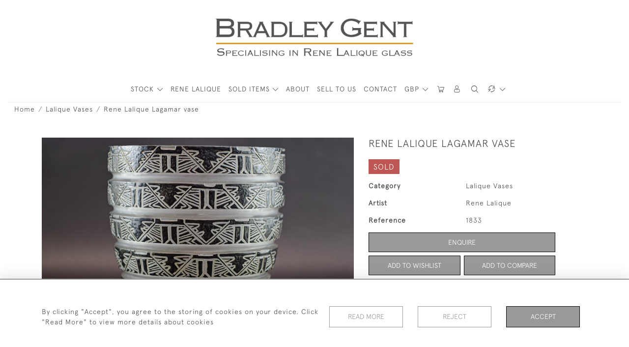

--- FILE ---
content_type: text/html; charset=utf-8
request_url: https://www.google.com/recaptcha/api2/anchor?ar=1&k=6LdqN44aAAAAAMw0_n6qJHfAEngnJY5kyAmeDWk0&co=aHR0cHM6Ly9icmFkbGV5Z2VudC5jb206NDQz&hl=en&v=PoyoqOPhxBO7pBk68S4YbpHZ&size=invisible&anchor-ms=20000&execute-ms=30000&cb=roieearvo72p
body_size: 48514
content:
<!DOCTYPE HTML><html dir="ltr" lang="en"><head><meta http-equiv="Content-Type" content="text/html; charset=UTF-8">
<meta http-equiv="X-UA-Compatible" content="IE=edge">
<title>reCAPTCHA</title>
<style type="text/css">
/* cyrillic-ext */
@font-face {
  font-family: 'Roboto';
  font-style: normal;
  font-weight: 400;
  font-stretch: 100%;
  src: url(//fonts.gstatic.com/s/roboto/v48/KFO7CnqEu92Fr1ME7kSn66aGLdTylUAMa3GUBHMdazTgWw.woff2) format('woff2');
  unicode-range: U+0460-052F, U+1C80-1C8A, U+20B4, U+2DE0-2DFF, U+A640-A69F, U+FE2E-FE2F;
}
/* cyrillic */
@font-face {
  font-family: 'Roboto';
  font-style: normal;
  font-weight: 400;
  font-stretch: 100%;
  src: url(//fonts.gstatic.com/s/roboto/v48/KFO7CnqEu92Fr1ME7kSn66aGLdTylUAMa3iUBHMdazTgWw.woff2) format('woff2');
  unicode-range: U+0301, U+0400-045F, U+0490-0491, U+04B0-04B1, U+2116;
}
/* greek-ext */
@font-face {
  font-family: 'Roboto';
  font-style: normal;
  font-weight: 400;
  font-stretch: 100%;
  src: url(//fonts.gstatic.com/s/roboto/v48/KFO7CnqEu92Fr1ME7kSn66aGLdTylUAMa3CUBHMdazTgWw.woff2) format('woff2');
  unicode-range: U+1F00-1FFF;
}
/* greek */
@font-face {
  font-family: 'Roboto';
  font-style: normal;
  font-weight: 400;
  font-stretch: 100%;
  src: url(//fonts.gstatic.com/s/roboto/v48/KFO7CnqEu92Fr1ME7kSn66aGLdTylUAMa3-UBHMdazTgWw.woff2) format('woff2');
  unicode-range: U+0370-0377, U+037A-037F, U+0384-038A, U+038C, U+038E-03A1, U+03A3-03FF;
}
/* math */
@font-face {
  font-family: 'Roboto';
  font-style: normal;
  font-weight: 400;
  font-stretch: 100%;
  src: url(//fonts.gstatic.com/s/roboto/v48/KFO7CnqEu92Fr1ME7kSn66aGLdTylUAMawCUBHMdazTgWw.woff2) format('woff2');
  unicode-range: U+0302-0303, U+0305, U+0307-0308, U+0310, U+0312, U+0315, U+031A, U+0326-0327, U+032C, U+032F-0330, U+0332-0333, U+0338, U+033A, U+0346, U+034D, U+0391-03A1, U+03A3-03A9, U+03B1-03C9, U+03D1, U+03D5-03D6, U+03F0-03F1, U+03F4-03F5, U+2016-2017, U+2034-2038, U+203C, U+2040, U+2043, U+2047, U+2050, U+2057, U+205F, U+2070-2071, U+2074-208E, U+2090-209C, U+20D0-20DC, U+20E1, U+20E5-20EF, U+2100-2112, U+2114-2115, U+2117-2121, U+2123-214F, U+2190, U+2192, U+2194-21AE, U+21B0-21E5, U+21F1-21F2, U+21F4-2211, U+2213-2214, U+2216-22FF, U+2308-230B, U+2310, U+2319, U+231C-2321, U+2336-237A, U+237C, U+2395, U+239B-23B7, U+23D0, U+23DC-23E1, U+2474-2475, U+25AF, U+25B3, U+25B7, U+25BD, U+25C1, U+25CA, U+25CC, U+25FB, U+266D-266F, U+27C0-27FF, U+2900-2AFF, U+2B0E-2B11, U+2B30-2B4C, U+2BFE, U+3030, U+FF5B, U+FF5D, U+1D400-1D7FF, U+1EE00-1EEFF;
}
/* symbols */
@font-face {
  font-family: 'Roboto';
  font-style: normal;
  font-weight: 400;
  font-stretch: 100%;
  src: url(//fonts.gstatic.com/s/roboto/v48/KFO7CnqEu92Fr1ME7kSn66aGLdTylUAMaxKUBHMdazTgWw.woff2) format('woff2');
  unicode-range: U+0001-000C, U+000E-001F, U+007F-009F, U+20DD-20E0, U+20E2-20E4, U+2150-218F, U+2190, U+2192, U+2194-2199, U+21AF, U+21E6-21F0, U+21F3, U+2218-2219, U+2299, U+22C4-22C6, U+2300-243F, U+2440-244A, U+2460-24FF, U+25A0-27BF, U+2800-28FF, U+2921-2922, U+2981, U+29BF, U+29EB, U+2B00-2BFF, U+4DC0-4DFF, U+FFF9-FFFB, U+10140-1018E, U+10190-1019C, U+101A0, U+101D0-101FD, U+102E0-102FB, U+10E60-10E7E, U+1D2C0-1D2D3, U+1D2E0-1D37F, U+1F000-1F0FF, U+1F100-1F1AD, U+1F1E6-1F1FF, U+1F30D-1F30F, U+1F315, U+1F31C, U+1F31E, U+1F320-1F32C, U+1F336, U+1F378, U+1F37D, U+1F382, U+1F393-1F39F, U+1F3A7-1F3A8, U+1F3AC-1F3AF, U+1F3C2, U+1F3C4-1F3C6, U+1F3CA-1F3CE, U+1F3D4-1F3E0, U+1F3ED, U+1F3F1-1F3F3, U+1F3F5-1F3F7, U+1F408, U+1F415, U+1F41F, U+1F426, U+1F43F, U+1F441-1F442, U+1F444, U+1F446-1F449, U+1F44C-1F44E, U+1F453, U+1F46A, U+1F47D, U+1F4A3, U+1F4B0, U+1F4B3, U+1F4B9, U+1F4BB, U+1F4BF, U+1F4C8-1F4CB, U+1F4D6, U+1F4DA, U+1F4DF, U+1F4E3-1F4E6, U+1F4EA-1F4ED, U+1F4F7, U+1F4F9-1F4FB, U+1F4FD-1F4FE, U+1F503, U+1F507-1F50B, U+1F50D, U+1F512-1F513, U+1F53E-1F54A, U+1F54F-1F5FA, U+1F610, U+1F650-1F67F, U+1F687, U+1F68D, U+1F691, U+1F694, U+1F698, U+1F6AD, U+1F6B2, U+1F6B9-1F6BA, U+1F6BC, U+1F6C6-1F6CF, U+1F6D3-1F6D7, U+1F6E0-1F6EA, U+1F6F0-1F6F3, U+1F6F7-1F6FC, U+1F700-1F7FF, U+1F800-1F80B, U+1F810-1F847, U+1F850-1F859, U+1F860-1F887, U+1F890-1F8AD, U+1F8B0-1F8BB, U+1F8C0-1F8C1, U+1F900-1F90B, U+1F93B, U+1F946, U+1F984, U+1F996, U+1F9E9, U+1FA00-1FA6F, U+1FA70-1FA7C, U+1FA80-1FA89, U+1FA8F-1FAC6, U+1FACE-1FADC, U+1FADF-1FAE9, U+1FAF0-1FAF8, U+1FB00-1FBFF;
}
/* vietnamese */
@font-face {
  font-family: 'Roboto';
  font-style: normal;
  font-weight: 400;
  font-stretch: 100%;
  src: url(//fonts.gstatic.com/s/roboto/v48/KFO7CnqEu92Fr1ME7kSn66aGLdTylUAMa3OUBHMdazTgWw.woff2) format('woff2');
  unicode-range: U+0102-0103, U+0110-0111, U+0128-0129, U+0168-0169, U+01A0-01A1, U+01AF-01B0, U+0300-0301, U+0303-0304, U+0308-0309, U+0323, U+0329, U+1EA0-1EF9, U+20AB;
}
/* latin-ext */
@font-face {
  font-family: 'Roboto';
  font-style: normal;
  font-weight: 400;
  font-stretch: 100%;
  src: url(//fonts.gstatic.com/s/roboto/v48/KFO7CnqEu92Fr1ME7kSn66aGLdTylUAMa3KUBHMdazTgWw.woff2) format('woff2');
  unicode-range: U+0100-02BA, U+02BD-02C5, U+02C7-02CC, U+02CE-02D7, U+02DD-02FF, U+0304, U+0308, U+0329, U+1D00-1DBF, U+1E00-1E9F, U+1EF2-1EFF, U+2020, U+20A0-20AB, U+20AD-20C0, U+2113, U+2C60-2C7F, U+A720-A7FF;
}
/* latin */
@font-face {
  font-family: 'Roboto';
  font-style: normal;
  font-weight: 400;
  font-stretch: 100%;
  src: url(//fonts.gstatic.com/s/roboto/v48/KFO7CnqEu92Fr1ME7kSn66aGLdTylUAMa3yUBHMdazQ.woff2) format('woff2');
  unicode-range: U+0000-00FF, U+0131, U+0152-0153, U+02BB-02BC, U+02C6, U+02DA, U+02DC, U+0304, U+0308, U+0329, U+2000-206F, U+20AC, U+2122, U+2191, U+2193, U+2212, U+2215, U+FEFF, U+FFFD;
}
/* cyrillic-ext */
@font-face {
  font-family: 'Roboto';
  font-style: normal;
  font-weight: 500;
  font-stretch: 100%;
  src: url(//fonts.gstatic.com/s/roboto/v48/KFO7CnqEu92Fr1ME7kSn66aGLdTylUAMa3GUBHMdazTgWw.woff2) format('woff2');
  unicode-range: U+0460-052F, U+1C80-1C8A, U+20B4, U+2DE0-2DFF, U+A640-A69F, U+FE2E-FE2F;
}
/* cyrillic */
@font-face {
  font-family: 'Roboto';
  font-style: normal;
  font-weight: 500;
  font-stretch: 100%;
  src: url(//fonts.gstatic.com/s/roboto/v48/KFO7CnqEu92Fr1ME7kSn66aGLdTylUAMa3iUBHMdazTgWw.woff2) format('woff2');
  unicode-range: U+0301, U+0400-045F, U+0490-0491, U+04B0-04B1, U+2116;
}
/* greek-ext */
@font-face {
  font-family: 'Roboto';
  font-style: normal;
  font-weight: 500;
  font-stretch: 100%;
  src: url(//fonts.gstatic.com/s/roboto/v48/KFO7CnqEu92Fr1ME7kSn66aGLdTylUAMa3CUBHMdazTgWw.woff2) format('woff2');
  unicode-range: U+1F00-1FFF;
}
/* greek */
@font-face {
  font-family: 'Roboto';
  font-style: normal;
  font-weight: 500;
  font-stretch: 100%;
  src: url(//fonts.gstatic.com/s/roboto/v48/KFO7CnqEu92Fr1ME7kSn66aGLdTylUAMa3-UBHMdazTgWw.woff2) format('woff2');
  unicode-range: U+0370-0377, U+037A-037F, U+0384-038A, U+038C, U+038E-03A1, U+03A3-03FF;
}
/* math */
@font-face {
  font-family: 'Roboto';
  font-style: normal;
  font-weight: 500;
  font-stretch: 100%;
  src: url(//fonts.gstatic.com/s/roboto/v48/KFO7CnqEu92Fr1ME7kSn66aGLdTylUAMawCUBHMdazTgWw.woff2) format('woff2');
  unicode-range: U+0302-0303, U+0305, U+0307-0308, U+0310, U+0312, U+0315, U+031A, U+0326-0327, U+032C, U+032F-0330, U+0332-0333, U+0338, U+033A, U+0346, U+034D, U+0391-03A1, U+03A3-03A9, U+03B1-03C9, U+03D1, U+03D5-03D6, U+03F0-03F1, U+03F4-03F5, U+2016-2017, U+2034-2038, U+203C, U+2040, U+2043, U+2047, U+2050, U+2057, U+205F, U+2070-2071, U+2074-208E, U+2090-209C, U+20D0-20DC, U+20E1, U+20E5-20EF, U+2100-2112, U+2114-2115, U+2117-2121, U+2123-214F, U+2190, U+2192, U+2194-21AE, U+21B0-21E5, U+21F1-21F2, U+21F4-2211, U+2213-2214, U+2216-22FF, U+2308-230B, U+2310, U+2319, U+231C-2321, U+2336-237A, U+237C, U+2395, U+239B-23B7, U+23D0, U+23DC-23E1, U+2474-2475, U+25AF, U+25B3, U+25B7, U+25BD, U+25C1, U+25CA, U+25CC, U+25FB, U+266D-266F, U+27C0-27FF, U+2900-2AFF, U+2B0E-2B11, U+2B30-2B4C, U+2BFE, U+3030, U+FF5B, U+FF5D, U+1D400-1D7FF, U+1EE00-1EEFF;
}
/* symbols */
@font-face {
  font-family: 'Roboto';
  font-style: normal;
  font-weight: 500;
  font-stretch: 100%;
  src: url(//fonts.gstatic.com/s/roboto/v48/KFO7CnqEu92Fr1ME7kSn66aGLdTylUAMaxKUBHMdazTgWw.woff2) format('woff2');
  unicode-range: U+0001-000C, U+000E-001F, U+007F-009F, U+20DD-20E0, U+20E2-20E4, U+2150-218F, U+2190, U+2192, U+2194-2199, U+21AF, U+21E6-21F0, U+21F3, U+2218-2219, U+2299, U+22C4-22C6, U+2300-243F, U+2440-244A, U+2460-24FF, U+25A0-27BF, U+2800-28FF, U+2921-2922, U+2981, U+29BF, U+29EB, U+2B00-2BFF, U+4DC0-4DFF, U+FFF9-FFFB, U+10140-1018E, U+10190-1019C, U+101A0, U+101D0-101FD, U+102E0-102FB, U+10E60-10E7E, U+1D2C0-1D2D3, U+1D2E0-1D37F, U+1F000-1F0FF, U+1F100-1F1AD, U+1F1E6-1F1FF, U+1F30D-1F30F, U+1F315, U+1F31C, U+1F31E, U+1F320-1F32C, U+1F336, U+1F378, U+1F37D, U+1F382, U+1F393-1F39F, U+1F3A7-1F3A8, U+1F3AC-1F3AF, U+1F3C2, U+1F3C4-1F3C6, U+1F3CA-1F3CE, U+1F3D4-1F3E0, U+1F3ED, U+1F3F1-1F3F3, U+1F3F5-1F3F7, U+1F408, U+1F415, U+1F41F, U+1F426, U+1F43F, U+1F441-1F442, U+1F444, U+1F446-1F449, U+1F44C-1F44E, U+1F453, U+1F46A, U+1F47D, U+1F4A3, U+1F4B0, U+1F4B3, U+1F4B9, U+1F4BB, U+1F4BF, U+1F4C8-1F4CB, U+1F4D6, U+1F4DA, U+1F4DF, U+1F4E3-1F4E6, U+1F4EA-1F4ED, U+1F4F7, U+1F4F9-1F4FB, U+1F4FD-1F4FE, U+1F503, U+1F507-1F50B, U+1F50D, U+1F512-1F513, U+1F53E-1F54A, U+1F54F-1F5FA, U+1F610, U+1F650-1F67F, U+1F687, U+1F68D, U+1F691, U+1F694, U+1F698, U+1F6AD, U+1F6B2, U+1F6B9-1F6BA, U+1F6BC, U+1F6C6-1F6CF, U+1F6D3-1F6D7, U+1F6E0-1F6EA, U+1F6F0-1F6F3, U+1F6F7-1F6FC, U+1F700-1F7FF, U+1F800-1F80B, U+1F810-1F847, U+1F850-1F859, U+1F860-1F887, U+1F890-1F8AD, U+1F8B0-1F8BB, U+1F8C0-1F8C1, U+1F900-1F90B, U+1F93B, U+1F946, U+1F984, U+1F996, U+1F9E9, U+1FA00-1FA6F, U+1FA70-1FA7C, U+1FA80-1FA89, U+1FA8F-1FAC6, U+1FACE-1FADC, U+1FADF-1FAE9, U+1FAF0-1FAF8, U+1FB00-1FBFF;
}
/* vietnamese */
@font-face {
  font-family: 'Roboto';
  font-style: normal;
  font-weight: 500;
  font-stretch: 100%;
  src: url(//fonts.gstatic.com/s/roboto/v48/KFO7CnqEu92Fr1ME7kSn66aGLdTylUAMa3OUBHMdazTgWw.woff2) format('woff2');
  unicode-range: U+0102-0103, U+0110-0111, U+0128-0129, U+0168-0169, U+01A0-01A1, U+01AF-01B0, U+0300-0301, U+0303-0304, U+0308-0309, U+0323, U+0329, U+1EA0-1EF9, U+20AB;
}
/* latin-ext */
@font-face {
  font-family: 'Roboto';
  font-style: normal;
  font-weight: 500;
  font-stretch: 100%;
  src: url(//fonts.gstatic.com/s/roboto/v48/KFO7CnqEu92Fr1ME7kSn66aGLdTylUAMa3KUBHMdazTgWw.woff2) format('woff2');
  unicode-range: U+0100-02BA, U+02BD-02C5, U+02C7-02CC, U+02CE-02D7, U+02DD-02FF, U+0304, U+0308, U+0329, U+1D00-1DBF, U+1E00-1E9F, U+1EF2-1EFF, U+2020, U+20A0-20AB, U+20AD-20C0, U+2113, U+2C60-2C7F, U+A720-A7FF;
}
/* latin */
@font-face {
  font-family: 'Roboto';
  font-style: normal;
  font-weight: 500;
  font-stretch: 100%;
  src: url(//fonts.gstatic.com/s/roboto/v48/KFO7CnqEu92Fr1ME7kSn66aGLdTylUAMa3yUBHMdazQ.woff2) format('woff2');
  unicode-range: U+0000-00FF, U+0131, U+0152-0153, U+02BB-02BC, U+02C6, U+02DA, U+02DC, U+0304, U+0308, U+0329, U+2000-206F, U+20AC, U+2122, U+2191, U+2193, U+2212, U+2215, U+FEFF, U+FFFD;
}
/* cyrillic-ext */
@font-face {
  font-family: 'Roboto';
  font-style: normal;
  font-weight: 900;
  font-stretch: 100%;
  src: url(//fonts.gstatic.com/s/roboto/v48/KFO7CnqEu92Fr1ME7kSn66aGLdTylUAMa3GUBHMdazTgWw.woff2) format('woff2');
  unicode-range: U+0460-052F, U+1C80-1C8A, U+20B4, U+2DE0-2DFF, U+A640-A69F, U+FE2E-FE2F;
}
/* cyrillic */
@font-face {
  font-family: 'Roboto';
  font-style: normal;
  font-weight: 900;
  font-stretch: 100%;
  src: url(//fonts.gstatic.com/s/roboto/v48/KFO7CnqEu92Fr1ME7kSn66aGLdTylUAMa3iUBHMdazTgWw.woff2) format('woff2');
  unicode-range: U+0301, U+0400-045F, U+0490-0491, U+04B0-04B1, U+2116;
}
/* greek-ext */
@font-face {
  font-family: 'Roboto';
  font-style: normal;
  font-weight: 900;
  font-stretch: 100%;
  src: url(//fonts.gstatic.com/s/roboto/v48/KFO7CnqEu92Fr1ME7kSn66aGLdTylUAMa3CUBHMdazTgWw.woff2) format('woff2');
  unicode-range: U+1F00-1FFF;
}
/* greek */
@font-face {
  font-family: 'Roboto';
  font-style: normal;
  font-weight: 900;
  font-stretch: 100%;
  src: url(//fonts.gstatic.com/s/roboto/v48/KFO7CnqEu92Fr1ME7kSn66aGLdTylUAMa3-UBHMdazTgWw.woff2) format('woff2');
  unicode-range: U+0370-0377, U+037A-037F, U+0384-038A, U+038C, U+038E-03A1, U+03A3-03FF;
}
/* math */
@font-face {
  font-family: 'Roboto';
  font-style: normal;
  font-weight: 900;
  font-stretch: 100%;
  src: url(//fonts.gstatic.com/s/roboto/v48/KFO7CnqEu92Fr1ME7kSn66aGLdTylUAMawCUBHMdazTgWw.woff2) format('woff2');
  unicode-range: U+0302-0303, U+0305, U+0307-0308, U+0310, U+0312, U+0315, U+031A, U+0326-0327, U+032C, U+032F-0330, U+0332-0333, U+0338, U+033A, U+0346, U+034D, U+0391-03A1, U+03A3-03A9, U+03B1-03C9, U+03D1, U+03D5-03D6, U+03F0-03F1, U+03F4-03F5, U+2016-2017, U+2034-2038, U+203C, U+2040, U+2043, U+2047, U+2050, U+2057, U+205F, U+2070-2071, U+2074-208E, U+2090-209C, U+20D0-20DC, U+20E1, U+20E5-20EF, U+2100-2112, U+2114-2115, U+2117-2121, U+2123-214F, U+2190, U+2192, U+2194-21AE, U+21B0-21E5, U+21F1-21F2, U+21F4-2211, U+2213-2214, U+2216-22FF, U+2308-230B, U+2310, U+2319, U+231C-2321, U+2336-237A, U+237C, U+2395, U+239B-23B7, U+23D0, U+23DC-23E1, U+2474-2475, U+25AF, U+25B3, U+25B7, U+25BD, U+25C1, U+25CA, U+25CC, U+25FB, U+266D-266F, U+27C0-27FF, U+2900-2AFF, U+2B0E-2B11, U+2B30-2B4C, U+2BFE, U+3030, U+FF5B, U+FF5D, U+1D400-1D7FF, U+1EE00-1EEFF;
}
/* symbols */
@font-face {
  font-family: 'Roboto';
  font-style: normal;
  font-weight: 900;
  font-stretch: 100%;
  src: url(//fonts.gstatic.com/s/roboto/v48/KFO7CnqEu92Fr1ME7kSn66aGLdTylUAMaxKUBHMdazTgWw.woff2) format('woff2');
  unicode-range: U+0001-000C, U+000E-001F, U+007F-009F, U+20DD-20E0, U+20E2-20E4, U+2150-218F, U+2190, U+2192, U+2194-2199, U+21AF, U+21E6-21F0, U+21F3, U+2218-2219, U+2299, U+22C4-22C6, U+2300-243F, U+2440-244A, U+2460-24FF, U+25A0-27BF, U+2800-28FF, U+2921-2922, U+2981, U+29BF, U+29EB, U+2B00-2BFF, U+4DC0-4DFF, U+FFF9-FFFB, U+10140-1018E, U+10190-1019C, U+101A0, U+101D0-101FD, U+102E0-102FB, U+10E60-10E7E, U+1D2C0-1D2D3, U+1D2E0-1D37F, U+1F000-1F0FF, U+1F100-1F1AD, U+1F1E6-1F1FF, U+1F30D-1F30F, U+1F315, U+1F31C, U+1F31E, U+1F320-1F32C, U+1F336, U+1F378, U+1F37D, U+1F382, U+1F393-1F39F, U+1F3A7-1F3A8, U+1F3AC-1F3AF, U+1F3C2, U+1F3C4-1F3C6, U+1F3CA-1F3CE, U+1F3D4-1F3E0, U+1F3ED, U+1F3F1-1F3F3, U+1F3F5-1F3F7, U+1F408, U+1F415, U+1F41F, U+1F426, U+1F43F, U+1F441-1F442, U+1F444, U+1F446-1F449, U+1F44C-1F44E, U+1F453, U+1F46A, U+1F47D, U+1F4A3, U+1F4B0, U+1F4B3, U+1F4B9, U+1F4BB, U+1F4BF, U+1F4C8-1F4CB, U+1F4D6, U+1F4DA, U+1F4DF, U+1F4E3-1F4E6, U+1F4EA-1F4ED, U+1F4F7, U+1F4F9-1F4FB, U+1F4FD-1F4FE, U+1F503, U+1F507-1F50B, U+1F50D, U+1F512-1F513, U+1F53E-1F54A, U+1F54F-1F5FA, U+1F610, U+1F650-1F67F, U+1F687, U+1F68D, U+1F691, U+1F694, U+1F698, U+1F6AD, U+1F6B2, U+1F6B9-1F6BA, U+1F6BC, U+1F6C6-1F6CF, U+1F6D3-1F6D7, U+1F6E0-1F6EA, U+1F6F0-1F6F3, U+1F6F7-1F6FC, U+1F700-1F7FF, U+1F800-1F80B, U+1F810-1F847, U+1F850-1F859, U+1F860-1F887, U+1F890-1F8AD, U+1F8B0-1F8BB, U+1F8C0-1F8C1, U+1F900-1F90B, U+1F93B, U+1F946, U+1F984, U+1F996, U+1F9E9, U+1FA00-1FA6F, U+1FA70-1FA7C, U+1FA80-1FA89, U+1FA8F-1FAC6, U+1FACE-1FADC, U+1FADF-1FAE9, U+1FAF0-1FAF8, U+1FB00-1FBFF;
}
/* vietnamese */
@font-face {
  font-family: 'Roboto';
  font-style: normal;
  font-weight: 900;
  font-stretch: 100%;
  src: url(//fonts.gstatic.com/s/roboto/v48/KFO7CnqEu92Fr1ME7kSn66aGLdTylUAMa3OUBHMdazTgWw.woff2) format('woff2');
  unicode-range: U+0102-0103, U+0110-0111, U+0128-0129, U+0168-0169, U+01A0-01A1, U+01AF-01B0, U+0300-0301, U+0303-0304, U+0308-0309, U+0323, U+0329, U+1EA0-1EF9, U+20AB;
}
/* latin-ext */
@font-face {
  font-family: 'Roboto';
  font-style: normal;
  font-weight: 900;
  font-stretch: 100%;
  src: url(//fonts.gstatic.com/s/roboto/v48/KFO7CnqEu92Fr1ME7kSn66aGLdTylUAMa3KUBHMdazTgWw.woff2) format('woff2');
  unicode-range: U+0100-02BA, U+02BD-02C5, U+02C7-02CC, U+02CE-02D7, U+02DD-02FF, U+0304, U+0308, U+0329, U+1D00-1DBF, U+1E00-1E9F, U+1EF2-1EFF, U+2020, U+20A0-20AB, U+20AD-20C0, U+2113, U+2C60-2C7F, U+A720-A7FF;
}
/* latin */
@font-face {
  font-family: 'Roboto';
  font-style: normal;
  font-weight: 900;
  font-stretch: 100%;
  src: url(//fonts.gstatic.com/s/roboto/v48/KFO7CnqEu92Fr1ME7kSn66aGLdTylUAMa3yUBHMdazQ.woff2) format('woff2');
  unicode-range: U+0000-00FF, U+0131, U+0152-0153, U+02BB-02BC, U+02C6, U+02DA, U+02DC, U+0304, U+0308, U+0329, U+2000-206F, U+20AC, U+2122, U+2191, U+2193, U+2212, U+2215, U+FEFF, U+FFFD;
}

</style>
<link rel="stylesheet" type="text/css" href="https://www.gstatic.com/recaptcha/releases/PoyoqOPhxBO7pBk68S4YbpHZ/styles__ltr.css">
<script nonce="GtLc_L0sI36wEVhFlBTGEg" type="text/javascript">window['__recaptcha_api'] = 'https://www.google.com/recaptcha/api2/';</script>
<script type="text/javascript" src="https://www.gstatic.com/recaptcha/releases/PoyoqOPhxBO7pBk68S4YbpHZ/recaptcha__en.js" nonce="GtLc_L0sI36wEVhFlBTGEg">
      
    </script></head>
<body><div id="rc-anchor-alert" class="rc-anchor-alert"></div>
<input type="hidden" id="recaptcha-token" value="[base64]">
<script type="text/javascript" nonce="GtLc_L0sI36wEVhFlBTGEg">
      recaptcha.anchor.Main.init("[\x22ainput\x22,[\x22bgdata\x22,\x22\x22,\[base64]/[base64]/[base64]/[base64]/[base64]/UltsKytdPUU6KEU8MjA0OD9SW2wrK109RT4+NnwxOTI6KChFJjY0NTEyKT09NTUyOTYmJk0rMTxjLmxlbmd0aCYmKGMuY2hhckNvZGVBdChNKzEpJjY0NTEyKT09NTYzMjA/[base64]/[base64]/[base64]/[base64]/[base64]/[base64]/[base64]\x22,\[base64]\\u003d\\u003d\x22,\x22C8KAw4/Dl3/DvMOww5fDq8ORw6ZKJcOXwowjw4QUwp8NcsOwPcO8w5/DjcKtw7vDiEjCvsO0w7nDt8Kiw69WUnYZworCgVTDhcK5fGR2QcOjUwd0w4rDmMO4w6jDkilUwrw4w4JgwpDDnMK+CHA/w4LDhcOVY8ODw4NkHDDCrcOQLjETw6BGXsK/wrfDvyXCgkPCm8OYEWjDlMOhw6fDmcO8dmLCq8OOw4EIXkLCmcKwwrJAwoTCgGpHUHfDrBbCoMObUQTCl8KKE19kMsONF8KZK8ONwpsYw7zCqBxpKMKzDcOsD8K8H8O5VTPCulXCrmjDj8KQLsOqE8Kpw7RpZMKSe8OLwqY/wowfL0obXsO/aT7Cq8KuwqTDqsKtw4rCpMOlHMKCcsOCS8OlJ8OCwq1awoLCmiDCinl5XnXCsMKGRFHDuCILYnzDglUFwpUcLsKxTkDCnip6wrEkwqzCpBHDmsObw6h2w7wvw4ANXA7Dr8OGwo5XRUhRwqTCsTjCrcOxMMOlWMO/woLCgDR6BwNXZCnChnjDpjjDpmzDlkw9agwhZMKhBSPCil7CiXPDsMKpw4nDtMOxGsK1wqAYHMOsKMOVwpvCrnjChx57IsKIwoAKHHV3aH4CM8OVXmTDicOfw4c3w5ZXwqRPFS/DmyvCsMO3w4zCuXsQw5HCmlZ7w53DnzjDsxAuPgPDjsKAw6HCmcKkwq5dw5vDiR3CuMOkw67CuVnCuAXCpsOPag1jK8O0woRRwp3Dr11Gw7dEwqtuCMOEw7Q9dRrCm8KcwqBnwr0eR8ORD8KjwoVbwqcSw4Fiw7LCnjTDmcORQU/DhCdYw4XDjMObw7xSMiLDgMK/w6Vswp57eifCl0lOw57CmUsQwrM8w6HCvg/DqsKQbwEtwoYqwro6TsOKw4xVw53DisKyACsgb0o9bDYOKBjDusObFFV2w4fDq8O/[base64]/CvMOmw5DDvMOEBsKLD8O/w4bChSfChMKYw6tcb3Bwwo7DoMOabMOZMsKUAMK/wo1nS2syeC19ZUXDuiXDqHjCi8KuwpnCskPCh8O+U8KNVMOdFQYpwpwoEGkVwoAqwrvCp8OpwphYFwPDpcOswqPCnXPDn8OdwpIeTcOWwr1CP8OZaSXCryB/wq4/W1rDkD3CvzzCnMOLLMKLVnjDicOawrLDrVZDw5zCvcOwwqDClMOBRsKVJV97BMKmw7tVPxrCkHfCsmTDlMOJB0cIwod4cQJkUsK1wr3ChsOEXXjCuRQBbQ4lEkDDtVw4Ag7DkFbDiw9BLGrCncOnwo/[base64]/Dp8OYwqTCgQPDmMOpc0p7QRNDw47DlzLDlsO2XMOoGcOpw7bClsOrMsKGw6HCgnDDpsOia8KuF0nDv08ww7tywr1dDcOqwobCmxUgw49zMylgwrXCn3HCkcK5YsOpw4XDlRp3cgXDsWV7SgzCv3dCw6x/XsKaw7U0ZMKewppIwqkAGsOnCcK3w5nDqcK+wpsOIynDs1zCljceW10bw7EewpfCj8Ktw7s3S8KMw7TCqR/CryTDjh/Cv8Ozwo98w7DDpcOGR8OtQsK7wpYNwooTODHDrsORwoLCpMKgPV/DjcKnwp/DuzE4w48Vw5kzw7dpI05Pw73DvcKHfTJAw6pxTRh1CMKvRMOXwocYUW3Di8OfVlHClF0VAcOXCWzCusODDsKdRxZcbHTDq8KBeXJow6TCnCHCsMOfDy7Dj8KjPlxEw4N5wpExw40mw7ZBe8OENm/DmcK9OsOqFkduwrnDriTCsMOOw4Bfw78lcsOdw7tGw4Z8wpzDu8O2wp88OG1Tw5zDqcKFUsK+UCbChjliwqzCo8KBw4olICtbw7vCu8OVXRx4wq/[base64]/DunrDhMK6cMOfc8KfG8O2MsOqw79+w7vCh8KWw4TCjcOaw6PDsMOzCApyw6BfU8OxDmfDiMKxPk/DmW1gXsKTMcOBbcKdw5omwp8bwpwDw6EvHgAlLDHDqU02wp/CuMKvRnfCiBnDrsOZwrpcwrfDoFTDicOlG8KzFj0jWMKRScKAGwTDnULDhX1Ma8Kgw73CiMKNwpXClFXDt8O+w5vDgUbCtxpCw7Ayw5wuwqJyw5XDmMOiwpXDjcKNw455ZRAvMGXCgcOswqwQZcKFVWMDw5ETw4LDlMKQwqAcw71awpbClMOdw6/[base64]/Cv8OIwrxmwqfDtcKeU8OYwpUjUcOvIyV6w4zCsMKbwo0VFUPDnEjCjyw4J3xyw5PChcK/wrLCnMKBCMKWw4vDuxMwKsKuw6psworCs8OueiDCrsKPwq3CniUfw4zCskp3w508JMKmw60aBMOPRcKfLcORKcO3w4DDlCrDrcOoVHULP13DlcORTMKVT2Q6QkMLw41UwrBeesObw7IyQj1GF8Ofb8OWw5/DpArDlMOxwpfCqBnDlQTDuMKdLMKuwphrdMKzWMK4SybDicOEw4XDnT5DwoHDgcOabzjDoMOlw5XDgCTCgMKaaUhqw5UWDcO/wrQQw5nDlhPDnRM+e8OqwoQ4GMOzb1DCjm5Mw7TChMO+IsKOwo7CkVXDucKvPzXCmQfDrsO6EcOiQ8OnwrbDqsKWIcO1worDncKsw43CpSrDrsOsFnZQTFDCrEl9w748wrUqw6/CkEBUIsO6e8KoBsO/wo93WcOFwqnDu8O0DUXCvsKTw6IjdsKcRkMewpVIKcKBUTQkCV8Jw5kJfRV8TMOXccOjcMO/wq3CrMOmw7Nbw4EufcOkwqN9QGsfwpnDnngYBMKpYUwVw6PDnMKIw6Bjw6DCgMKqIcO5w6rDqAnCqMOnN8Ovw7jDi0bCliLCgcOAw68OwrHDi2HCh8OYScOyPjvDhMOBKcKgJ8Kkw701w7p2w78ZPW/CpV3DmTPCtsOtUlhFIg/CjkcSwrEuWAzCgMKBQAlBBMK2w4Iww5fChXHCq8KlwrBIwoDDvsOrwpA/KsOVw4g9w6HDvcOWL1fDjG7CjcOMwqNLCTrChcOJEzbDt8O/V8KrWi9pZsKAwoHCqcKRbWzDl8OEwrkpQmPDjsOqIm/CnMOjTwzDmcKew5NOwpvDghHDjw9VwqhjKcO8w7ofw4RkLsOMZ2MnV18/fsObZGA6MsOMw6kSThXDi0fCpSERTnYyw5TCt8K6Y8KRw78kPMK5wqkOWyvCjFTCkDFTwqpDw6LCsDnCp8KSw6PDvifCjVDCuzFFf8O2SMKdw5QUcWvCo8KLKsOYw4DClD8pw6fDssKbRwlRwpwad8Kmw6lSw5bDmjfDt23Dsl/Dgh0cw5RBOBzCmGvDm8K8w6NhXwnDqcKmRTMEwpjDu8KGw4LDmhgLS8KqwrFdw5pCPsOsdcObZ8KPwrA4GMOiGsKAY8O+wrjCisKhXzsHdzJdcQF2wpM/wr7DhsKEdMOaVyXDpMKVfWQEWMODKsO4w4DCg8KnZgVcw5jCsQnCmmLCosOhw5rDrBpBw4gSKz7CkGvDvcKKwr5fAXEECh3DlWrCngXCiMKgVcKtwpbCl3Eiwp3CucKaTMKcN8Kqwq9YRsOpIjggHMOkw4FYEyc6A8O3woQNMkhIw7/CpGg/w4PDksKoPcOJbVDDnWV5ZTnDkDpnQMKycMK+LcK9w5LDpsKEcAc9AcKHRhnDsMKEwqRbaHkabsOOSAJkw6vDicK2WMK6XMKJw5/Cs8KkFMOLcsKyw5DCrMOHwq5zw6PCrVw/[base64]/wqAZYgHDpsODJzl6Kj7DtjDDhC0xw4FSwrIbOsOKwpl+ecONw64BfsOrw7wtIEk2Gg9gwq7CgBYNXWDCjlgkP8KIWg0/PwJ9VRV1FMOCw7TCi8KCw6Ndw5UkV8OlCMKNwpkCwrTDv8O/bV8AMnrCnsOnw5gJScO/wpXDm3tVwpjDkSfCpMKRG8Kzw7xsKl0VC3haw4xkJwrCjMKPesOzfsKgQMKSwp7DvcO7d1BoNBHClsONTnfCi37Dmywhw7lEH8OiwptEwprCmFppw6TCvsKrwoBhEsKywqzCtkrDvcKLw4JrCgIGwrrCksK5w6DCtDx0X29Fak/Cj8K4w7LCvsOswptFw54sw4rChcO0w4pWbUfCl2XDundwd0/Cv8KEAsKEUWZkw6PChGJnU27CmsK9wpECOsOJNld/[base64]/w4rDo8KCJMObD13CuSLDtMKCwprDnl4ic2kDwpoMwrogw4nCvFvDqMKLwrLDnjg1AAAawpoECRIZQzLCuMO3NcKoH21GGHzDrsKYIX/[base64]/CtsOPMCvCsMOFw6Y7wovCu2bChsO/[base64]/[base64]/DlsOyfMKyG05TTsKENEFgwqwuw7fCscOEQz7CjFhgw6PDiMOjwrwhwrfDnMOUwoXDh0XDowEQwrDCh8OWwpEaC0Vew7xiw6Q/w7rCpXpfX2fCuwTDpg12GSIwE8O0QkQywoZqLSZ+QwTDi1M/[base64]/DrUhUEW5Iw6w9XsKkw5hVwrbDtBlEAsOXN3hxRsOlw5HCtQoSwrtzA2/CswLChwTCj1LDnMKaK8KLw6p3Thtxw5wnw5RHw4o4FVPCjMKCWDHDomMbEsKTwrrCiyFfFkLDkR/[base64]/[base64]/[base64]/Do3fDuDTCqsOLWsK+w5k7w7oLfXDDtBzDnlJOKzzCvX/Do8KERzrDikFZw4LCh8OWw73CkG44w6dOCUTCrCtEw5vDrMOIBMKqXhs9C2HCmSvCk8OJw7zDicOPwrHDvcONwoFQwrbCp8OYfic9wrRtwrLCt27DrsOHw5RgaMO0w6kOJ8Kfw4l2w4IgDlHCvsKMLcOMdcOswrrDucO6wqN0OFkKw6jDhkoWTlLCqcOCFzFPwr/Dr8K+wpwbaMONEHlaWcK2GMO/woHCpMOvH8OOwq/CscK0csKOPMK1ZC5Bw60McDADS8OPIF9BLgPCtsOlw5cod2ZbAcKzwoLCo3cDBDJzK8KUw6/CqMOGwqjCi8KuKcOww63DisKVcFrCjsOHw6jCscKpwowBJsO4w4fCmGPDu2DCv8Oaw7bCgn7DrWNvImgWwrIcCcK1ecKNw6FSw44NwpvDrMOZw5oBw6fDsGglw7BIRMKQcWjDqSB0wrt+wq5FFADDnBNlwp0ZVcKTwo05H8KCwoQfw5sIasKgXS0/J8KuQ8KFV0cywrFwZnnDuMOnBcKrw77DvynDlFjCpcO4w7/DvVpWSMOowpPCgMOWS8Okwo15wp3DmMOsQ8ODRsO9wrbCicOCFU0nwooNCcKAJ8Obw5nDncOgFDdRaMKvacK2w41Zwq7DhMOeC8KmMMK6Gm/DjMKbwopSSsKvYCN/PcO/w71KwoUTd8O/FcKJwoRRwoATw5vClsOeVi7DgMOGwq0SDxTCgMO/KsOeT0rCpWPDt8O/Y15mBMOiFMKTGBIIeMOWA8OiUMKzbcO4NQwFKEUzWMO1IQdVTiDDu1RFw7pGWyljTcK3YXjCuhF/[base64]/CiT01wrjCs8OZwoDDuHMowowHNS/[base64]/[base64]/VcKCHB7DisOdWmdHwqXDlMKJa07DnTNjwqPDjXkqNG9wHx1DwrJiIjhCw7fDgxERLz7DmXrCgcKjwrxgw6fCk8OxBcOww4AywqjCrgl3w5PDgUTDihR1w55uw6RPZcO4UcOUWsKYw49ow4/DuAZ6wrrDoRFMw6Yww6VDOMKPw4UAJsOcNMOvwoJgFcKZPGzDtQrCisKnw5E6AMKgw5jDi2fDsMKic8O7Z8KawqQrUTJQwrpJwqPCncO9wpN+w7luckMRIw7CisKXdsKfw4fDqcK1wrt1wpkKFsK/GnvCoMKZw6vCsMOmwowwLcOYezDCisKzwonDpyt4e8OHcXfCt2DDpsKvYlwuwodfLcOwwovCqG5oS1JVwpfCjCXDosKKwpHCnx3CgsOLCBnDrlwUw59Yw5TCu3TDqMO7wqjDgsKLdGAhEMO6enA+w5DDn8OyZj8Hw5kTwr7CgcORZn4bW8ORw78jesKDGQlywp/DgMKew4cwScK4Y8OCwoAnw55ee8Osw7Vsw6LCssO9MnDCnMKbw59qwrJpw6nCoMKeJAteFsOTH8O0MnXDpQ/[base64]/CtD7Co2LDosO5McKBZxtOZy9rw4bDtT8xw6PDlsOXwqHDiwAWDE3CtcKkJ8KAwrQda0I4ZcKCGMO1HTk4WlnDvcOZVwNnwpB8w6wBX8KMwo/CqcK+J8Krw4IyGMKZwrnCs2jCqzI/OkkLGcOZw50uw7YqTGgWw77DhUnCscO7LMKdeD3CkMKhw4omw4kcUsKTcnrDsUzDr8Kfw5R1GcKCY19Xw5TCvsOSwoZbwqvDssO/T8OIEgpZw5RsJ0BhwrtbwoHCulnDuhbCm8KmwofDvcK3RinDnsK+WXhXw6LDtGUFwqY4HStEw4XCg8OQw6bDgsKRRMKywojCmMOBB8OtcsOUP8Oaw6kpT8OCb8OMA8O6QGrCmVbDkm7CpsORZwLCrcK/fGHCq8O4FcK+E8KaFMOhwr3DuDPDvMOSw5U8KsKMTMOAB2gEVcOcw7/[base64]/w4FZwoHDm8OxFsKWw74qYm/CrDTCmsOcwqTDkA8MwoNnTsOowp7DisKvfsOBw492w7/[base64]/CvsO9wqUMfx7Dp1jDv15vw51iH8OtwqB2CcK4w7B5NcKCQsODwr4Gw6d9ewnCl8KRfRTDsCTCpz/DlsK+MMO4wqEfwqfDrDpxERkDw7RDwo0AZMK5cFbCsSNjfzPCrMK2wp9Ce8KhccKxwq4qZsOBw55lPkcbwoXDt8KCNVzDgsKdw5/DgcKrSg5Vw6lpLhx1CwTDmjNhfnlBwqDDr046bDtqFMOAwq/[base64]/N8OQwrjDnWXDhMOgwqzDg8O8QsOIw5nCrF8BwqNERcKRw5jDrsOlJ1JSw6TDoWDCucOTGRjDk8O/[base64]/MntpUl9oWEdFcCgaO8OMTSB1wq3DhFTDisK1w5c2w6bDpjPDhHI1WsKMw4PDnWwdFsKyGl/CmcKrwqsSw4vCrFdWwpTCscOYw4nDuMKbEMKGwoLDoHVBDMOkwrd2woUtwo5IJ3BrMmIAZcKkwqbDocO9CMK3w7DCgzcEw6XCr01IwrNAw6Rtw40gWsK+B8O8wqFJa8O6woZDbR9cw7gIGUVXwqoyIcOiwqzDsBHDl8KowpDCtTTDrznCgMO/KsOrQsOyw5gPwqIUTcKxwpIUdsK9wrEmw5jDiTzDvDhabhXDvBs5B8KhwozDv8OLZm3CgHJtwpQbw7A5wo3CnxMtSXLDuMOowqEDwr7DpsK0w5h9fQ1KwqbDgsOHwrvDmsKbwqAgZsKIw6bDv8K0bsO8KMOCKTZRPMKaw5XCgB5dwpbDvUJtw6xEw4zCsDpOY8KBXcK/[base64]/DucOWJC/DjTkAZ8KsTHYXw47Dl2nCusKfw41Nwr1JLcO9QFPCt8KowpxddHXDuMKiUSHDi8KUZsOJwpHCvRkhwqzCgWhDwqgONMOxL2zCgVTDpzfCscKXEsO8wrQ+WcOrMsOaKMO0AsKuY1DCmhVHbsKMQsK+eCJ1w5DDg8Ovw5wLOcOAFyPCpcKIwr3CjQI9dMOww7RKwpIpw7/[base64]/[base64]/[base64]/w5h5QsOedWDClHE0W8KwwpDDsgPDscO/VSY6XErCgSN9wo4XYcKWwrXDtysnw4MSwrXDil3Cr2zCoR3DmMKkw5INZMK5G8Ogw6tWwo3CvAjDisKewobDrcOYIsOGV8KbFW0Ew7jChWbCmFXCkAF2wphTwr/DjMKVw7FdIsKIX8OVw5TCusKofMOzwp/[base64]/Dr31ZBW3DlEVWw4jDriTCvsK7wpzDgTTCiMKxwrlnw44Lwptqwr3DtcOvw7zCoxtLQwR5YkQJwobDqsOgwrfCosKKw57DuWLCmzEZYgVzHsK0DSbDmjAzwrTCmcKjK8OwwrJmM8K3wq/Cr8KnwoIPw4HDhcOOwrLCrsKwcMOUewzCmMONw43CpwXDiQ7DmMKNwqXDkjxbwoYyw5ZJw6TDq8OofAB0dgDDssKAEC7CmsKXw5vDhmYrw7DDlVTDrMKSwrfCnWzCszc4IXwpwpTDrx/CpGFhXMOTwochKRXDnS0hTcK9w4bDlFZfwoHCrMOVbwnCrmzDrMOXVsO+fD3CnMOGGjktSHYgdW5HwovCkwzCnRNCw7rCsB/CmkZnJsK9wqbDgnfDuVcUwrHDqcOPPinCm8OAfcKEDWE4Si3DriZ+wo86wqDDsyPDuQkTwp/DucOxe8OEbsO0w6/Cm8Kmwrp7PsO2PcKiOXHCrFrDlW4yBg/DqsOgw5McXCtPw43DpCwwXyTCsm0zD8KtVndSw7HCmQ/CgAY/w7oqw65LGWzCi8KVAlZWATdMwqHDoSdVw4jDtsKydA/CmsKmw6vDuUzDjGTCscKKwoPCmsKWw6cdYsOhw4vCrkTCpnrCt3/[base64]/CtkoVCkIIw5rCtsOnw5pUw7rDj1E2fi1Ww5nDui1Iwp/[base64]/w7LDgMK3DSdvwppLwofDsUx+wqXCkcOUw498w49uwprCgsKtWSXCtXzDg8Ofwoskw6xLbMKnw4rDiG/DlsObw7/Dh8O8UzLDiMO+wqLDpCjCrsKlcGvCr18dw5HChsOIwoY1PsOhw7TCgUxBw6pdw5/DgcOfZsOmFTLCkcO8U1bDlns7wqjCoDIVwp11w4UMFHbDjGoUw5RCwpVowpJ1wp4lwq9GM2XCtWDCosKcw77Ci8KLw6Y/[base64]/QsOxFsOTTMOMwo3CrwRCwrpgf8KSS3ceE8OBwprDqSrCry19w5rCpFTCuMKBw7TDoizCmsOKwqfCqsKUPcOBCQ7CusONIcKRLxtHeD1xfCvCg2Zfw5jChW3CpkPCkMO2FcOLdlEkB1rDkcKqw7twCyrCpsORwrTDpsKhw7h8KcOqw40VfsOkDcKBXsO0w5/CqMKAD1HCmAV+K0cXw4QpS8ONeigCbMO8w4LDkMOgwqx3ZcOZw6fDjHYFwpPDg8Kmw6/Dp8KBwqZRwqbCmUnDnRTCu8KLw7TDoMOnworCtcOMwo7Ck8KUfG4WL8Kzw71uwpYJaEPCjXrCmsK6wpnDgcOHL8K8wpLCgMOaJxYrSS8uecKXdsOtw7jDqWPCjC4twpLCusKZw5jDtRvDulHDmzfCrX/Cu0cKw6Qkwr4Mw5QPwo/DmDQww4NQw4rCgMKSB8K6w6wgUMKHw6/Dn0DCpW5ASFdKc8OGfW/DncKZw5ZncynCkMKmAcObDjd0wqVzREViBDgfwq5hEEE+w4Byw6xaX8Kdw65pfMOdwqLClFAkWMK8wr/DqsKBc8OzJ8OQa1LCvcKAw7Yww5h3wo1+T8OAw4p5w6/CicKDEMKBHx3CoMKswrDDu8KdcMOPOcKFw4Uzw4NBVXAawpDDgcOTwrTDhhXDjsOawqFjwpzDlDPCijpTecOrwqzDmCJhKm7CnQMwG8K1KMO6NsKHMXLDlRJ2woHCusO6CG7CgXIpUsOECMK9wrs3YXzDuA1kwonCoWtBwoPDrAoGF8KdTcO5OF/[base64]/[base64]/DlMOFw6TChyk6VcKLwpPDkcKMwpJRwqQJIG0xZyTCq1rDnCvDjVTCisK2J8O7wp/DkyTClUAjw7ZoCMKaLw/[base64]/[base64]/DlMOQI3zDt3Aow7TDtRoAO8OyEFJGUUXDnBTCrxt6w7Y7OF8xw6pzUsOUYDV/w6jDoivDpMOvw5BowozDjcONwrzCtB5FNMK+woXDtMKlb8KlbQjClB3Cs2LDosOuKsKKw6M7wpfDnBgOwo1zw7nCokAKw4LCs3TDsMONwq/DpMKaBsKad2paw7jDpxwDHsKBwpcSwqtZw4FUbQAvVcOqw7NWPg9Kw79gw7XDqXwbfcOuRzMLH3LChlbDkjwEwr9jw4vCq8KxIcKqB1VeUsO1NMOUwrYbwrhZNzXDsQpwFMKeSG3CpzHDuMOpwrhodcK9ScOnwrhIwotMw57Doitqw7MnwrJHbMOkMn4Ow4/CkMKzchXDisOOwo53wrNWwqY0WWbDun3Di3LDjwcALSB7UsKYcMKSw6QHPhrDlsOvwrDCrsKDTWnDvizCg8OUSMKMNAbCr8O/w4VMwrhnw7bCgUpUwrHDjDnDoMKkwrRcRzt/[base64]/[base64]/w4doOAvDnsKMA8OEw4ARbMO3ZXvCqMO/woDChQglw6psW8KXwoRMbsKsNDRYw6cWwo7CgsOEw4J7woArw4MSem7DosKwwr/[base64]/[base64]/CpDbCpsK0VirCm01gNcO3w4NIwoAqIMO3GkslUsKsTcOcw6xXw5FvOBNQK8Odw7nCh8OjC8OEIRfCusOgA8KewpvDiMO5w7IWw5/[base64]/CtcKww4jDmkTCpA0hw5sQwqgFw6fCvcOPwoXDj8OPZsKlEMOCwqh9w77DvMO1wrVqw6bDvxZIDMOEHsOucwrCrsKwSiHCnMOiw4l3w5Rhw75rPsOvSMK4w5s4w63Dn3/DksKhwrbCssOLFmtHwohVAcKKaMK1A8KcNcO4LBTCoRlGwqvDgsOtw6/ClGJMFMKiS3BofcOHwqQgwpRkFx3DjU5Xw7RGw7DClMKSwqkgJsOmwprCpMKsAGDCucKlw6ASw79Qw4w+CMKMw7Nhw79TDh/[base64]/CiFR5w5XCsi1ewr7CoXnDkMKoGGAdwqrCm8KMw4/[base64]/ScOZEsKEWMO4Ay4Ye8OePEFJK1kXwoFoNMKfw7nCssO9woDCtHzDgS7DnsOoVsKaTURswrEUPh5XOcKxw5MILcOiw7DClcOILFc9ecKQwrDDuWJ6wobClAPCl3Eiw6AySz04w4HCqElJRD/CkWlIwrDCmwjDliZQw5Q2ScOfw7nDoQzCkcKLw4oUwqnCoUlKwr1GV8OjXMKoSMKYU3TDjR9+El4kL8OwKQAPw5/ComrDi8K9w7nClcKXURU0w517w69BJ0EKw63CnzzCh8KBCXrCgBvCnEPCqcK9HGYpClUgwozCnsKoM8K7wp3DjsKRLsKoIsO9RBLCkcOCP1vDo8OdOhsyw60yZhUcwrtzwp8CG8ORwplKw7nCicOwwpwoTWjDrmowD3zDogbDvMKFw5/DtcO0AsOYwrLDpQdFw79nZcKCwpRoZWPDpcKWB8KMw6o4wqFXBkExAsKlw57DnMOgNcKiJMO9wp/ClCR4wrXCnsKDMMKRbTTDkGMqwpTDusK9w67Du8Kww6daIMOQw645GsKfOVAgwqHDh28EEkQIFBDDqmjDgD9EfhnCsMOaw59GTcK1Ox5JwpJzcsOrw7Jaw5vCjHAAe8Ksw4RiXsKnw7kcSWkkw54cw59Hw6vDq8O/wpLDt3FYwpckw6TDoCsNYcOtwpt/eMK9I2DClDDDsnw3e8KBY1HClRM1EsKGJsKfw63CswbDgFddwqUGwrVQw6lMw7XCkcO2w4fDtcKPehXDtyAse0RZCE0hw4EcwqUzwr0Fw5MlXF3CnQLCvMO3wrVZwrkhw6vDhngPw5DDtSLDmMKxw5/Cv03DhAzCqcOCAjRJNMORw6hKwr3Dv8OYwrY2wqRWw6MvYMONwqTDs8KCNUnCksO1wpEYw4TDix5aw7LClcKUJ195cQvCrBtjMMOcXz3DuMOTwoDClirDmMOPw4rCl8Orwqw0VsOXYcKUA8Kawr/DvnIxwrp5wqXCtFQuPsKeZcKjYTPCmHkdJcOfwobDo8O3NgcwOgfChG/CojzCrXQ7E8OSTsO6RUfChHvDgQPDkWTDmsOEVsODwrDCn8Olwqt6GBHDn8O6IMOtworCocKTDsKnbQZVYgrDk8ONEMO9InArw65bw5bDrigWw5bDkcKswpFiw4Fqfn85RCxpwoZJwrnCnntxYcOtw6zCrQAiDibDjhV/DsKAbcO0bRXDocOHwrgwKsKQBgl5w7Abw7vDnsOWFxPCmEzDj8KrP30Cw5DDkcKaw4nCu8O8wrvCl11kwr/[base64]/[base64]/DjlHDkMOKFMK7wo3DjjjCjnbDtDAeTMOxc3HDosKwY8KYwpNNwonDmDHCicK/wrVew5ZawrvCj2hyUcKiMHM+wpxxw5gEwqHCpQAsXcKtw74QwqjDp8KkwobCn2l0Um3DucKKw5wHw43CsXJURMOvX8KbwoBZwq01RyjCusO/w7fDhGNgwpvCoB8xw5HDqRADwpjDghpywoNVaSnCmUnCnMKUwpfCjcKDwpJ5wp3Cg8KPc1zDosKVXsKowo5xw64hwp7CmSEYw6MPworCq3Npw5DDpcKqwqIeRH3DvlgTwpXClEfCiCLDrMOKHcKfU8O5wp/CpcKfwo7ClMKDAcKPwpbDtcOsw7Jpw7xpUQwib2o1WcO6ayfDocKRd8Knw5YlMgxvw5AKC8O/RcKcZ8OvwocpwoZzRcO3wrF6YsKHw5wnw7JaScKzQcOBDMO3TktMwrzCsXrDisOFwofDp8K+CMKybmVPX0NnM0NdwqY6AlHDvMOxwoknOgQIw5gJJWDCjcONw4DCnUXDlMOmOMOUecKZwpQyQcKXdgkSNUsnURTDkSbDucKCWcKDw4rCn8KmeQ/CgcK8b1DDtsK0CQI5DsKYbsO7wq/DmSjDmcKWw43DqsO6wrPDg2BHNjkjwoodWDXDisKAw6Ytw41gw7Anwq/DhcKJAQ0Gw5hew5jCt3jDr8O9LMOrJ8KnwrnDhcKAMEY/wqpMTGAsX8KPw73DoFXCisKqwqB9XMKROEAiw6zDvwPCuXXChjnCqMOnwqcyTMOCwojDqcKSb8Kdw7pMw6jCmjPCpcO6RcOrwp4MwrAZTnk7w4HCkcKDbBNHwpJcwpbCr1x7wqkGHjNtw7Z/w4PCksOsIUZuXUrCpsOUwph8X8Ksw5XDtsORAsO5UMOeE8KQHgnCg8K/wpzDh8KwMVArMFrCikdNwoHCnjXCscKpa8O4UMOGem8JFMKkwpPCl8Okw5EJc8OCcMKKJsK6ccKAw69bw6ZVwq7CuHIkw5/DhVg3w67CsSl7wrTDilRhKWBQZ8Orw6RXQ8OXF8KteMKFGMOADjILwqR9VwvDk8Oswr7CkV3Ctkkzw4peKcKnAcKUwqnDvjNPW8KCw7rCoWJ0w5/DksK1wqBqw6HDlsKvUxTDicOpaVN7w6zCssKXw44awoovw5HDqz17woPDllZ5w6PCjcOAO8KbwogKWcK5wr9dw7Asw4LDvcO9w5N0fMOWw7/[base64]/DrmDDv8OdwoV0w5N9RcOrQcKOw4TDqcKRXQHCpMO0w6XCj8KIFCTCsmzDlQBzwpshwpfCqMO+QUvDtS/CmcO6KzfCpMO3wpAdAMOLw5Zlw68nHDILCcKRN07CpcO/w652w5/CusKuw7ATHwrDv1zCoTBew6QmwoYyHygAw4F9VzDCjg0pw6nCmcKjD0towqJ3w5B2wprDsj7CiTnCisO2w6DDmMKodTJEaMKpworDoy/[base64]/XGrCn33DksOfalrCkHAdwppfS8KwVMKoaHF7VWzCozLCh8KPcSHCnG7DpXwFD8KBw7onw6DCrcK9XypUIW0gGcOiw6PDm8OJwoHDsgpiw79NdHPCi8OEUX/DmsOKwr4XNcKnwpHCggEoDMKAMG7DmxbCtsKJUgFsw7ZRaHfDqCAqwoDCoyTCj0dWwoVHwqvDnlsFVMO9d8Kww5ALw5gWwoMqwqPDvsKmwpPCsw7DtcOiWDXDm8O2N8KMQEHDhQA3wokuHMKGw4bCsMOtw615wq19wpNTaW/DrCLCilQRwovDqcKTb8O+CGEvw5QCwoHCsMK6wozCm8KgwqbCv8K6woB4w6Q/[base64]/CocORwp7CscOlwoXDmMOyMMKtaMKbwqvCkcKZwp3Dm8KZK8OHwrkGwpssWMO8w7LCocOQw4DDq8OFw7rCmQphwrzClH8JJjPCqwnCgBwTwqjCpcO8XsONwpHDlcKVw4g1UU/CqzPCgMKowrHChRQPwrQRQcKywqTDo8KHwpzChMKrfMKADcOhw4XCkcOIw63Co1nCiUgFw4DDhRzCgk9dw7XClThlwrnDiW97wpjCkUDDp0fDgcKPIcO3MsK9ZsKJw49qwr/Dg1fDr8Orw6oCwp8CGAQjwo9zKC19w74wwr1iw5IRwobChsO2YcOAwqjChMKGLMOFFHp0BcKkADjDkDvDkRfCgsKJAsOFNcOQw4oVw6bCjG3Cu8OswpXDhsOgQm5/wqgZwoPDssKjw5kNAmpjdcKxaRLCscKnaVzDksKMZsKYf3zDszEjQsK0w6nDhXXCoMO1d0xBwqcMw5dDwppLPwNPwp1Ww5jDhkVdH8OpSMK5woVZUVc/RWrCohgBwrzDtWPDqMKjQmvDisO4FMOMw5PDo8OhLsOONcO0ADvCvMONMwsbw5J+VMKYD8Ksw5nDhAo9DX7Ds00Nwp56wrM9RARoO8K0JsOZwp88wrpzwopKK8OUwrB/w71KBMKzKMKCwrIHw5jCo8OyGypNFx/CnsOJwqjDosOvw47DhMK1wrljO1jDj8OIWMOxw5bCmi5vfMKPw4VkembCqsOewo/DnzjDkcKxMW/DuQnCp3dpQcKXHxLDjsOyw4klwpzCklwwBXMiN8OxwoA4dsKsw6gtTV3Cp8KmfUbDlsKawpJWw5bDhMKGw4xTIwZ0w63DuBdRw5dOex06wobDksKWw57Dp8KDw7gswrrCsGwfwrDCs8KeC8ONw5o5b8OZLjzCozrCm8KWw7/ChFp/[base64]/ChijDulzCkcOxw7HDuEUWwqFUwqPCgsOWOsKnN8ObYWVGKzofYcKUwohBw7MEZVUVT8OXCEIOOATDsDl9ZMKyKg0TFcKoNEbCnHDCg10gw4lhw4zCnsOiw6tPwobDoyFJLx1/wpfCncObw4TCnW7DkAnDg8Oowphlw6XCqwNKwr/CsQHDrMO7w5fDkloJwoklw6Raw5/DnFzDvE3DkVzDisK4KBvDosKvwqjDmWAEwosDMMKwwrhxI8KhW8OPw6vCqMOtKDfDicKXw4QXw7duw4DChy9GfnHDgcOfw7XCnjJqUMOXwp7Ck8KYRC7DjsO1wrl4SsO8w4UrLMKtwpMaJMKxSz/ChMKwAsOld0/[base64]/DqMOnw7HCjcKmwohxOwTCugBnacOXwpTCp8O7w7XDpsK/wqvCrMKhL8KcY1DCssOiwroOCkJQEMOOOkHCocKTwpHCo8OaVsKiw7HDoHzDj8OMwofCg1Rew6bCrcK/[base64]/c0JXd8O4wpZGw7EOwrUqwpjCrzwnfHB/RcK8KcKGelPCnMOYUHpYwq3DosO5wqDCvjLDvm3CqsKywrfCvsOCwpBswpvDkcKNw5zDryc1BcKMw6zCrsK6w6ILO8Kqw5XChsO2wrYPNsKyNHPCoX8GwoLCiMKCOW/[base64]/DjT3CisO4wpsaIcOxCBLCpMOyGEpVP8OVw5zCoizDn8O6NWA/[base64]/[base64]/CkcOAXcOBwrfDr8OLGsKZwrPDs8OTw6cdF8OFw6xKw4LDlTIbwpIow4FPwqsRVhXDrgxbw64JYcOAbsKeI8KKw7Q6AMKDQcKww4/[base64]/[base64]/Cowtkw4Qbwo8nGkUgw63CgRjCuVHDmMK/w7Fuw5MbVsOEwqoOw6TCtMOwCgjDhsKsRMKvH8Oiw6bDj8OMwpDCmn3Dq2ooIhnClX5lBWDCscKkw5U3wo3DnsK+wpPDmQc7wrUjaF7DuQF5wpnDq2DDtkN/wpjDs1XDgh7CocK9w6FbPsOSM8KTw7HDucKTamEFw5vDqMOhKBMeZcOYdyDDvTwXw4HDhk1SQcOMwqFPMRXDg39aw5jDl8OOwo5bwrFRw7LDi8O/wqMXV3DCtgBOwrhrwprCiMOxeMOzw4jDpMKuLzxyw4EANMK7BwnCojQqemnCjMO4ZEvCq8Oiw7TDrGFAwrrCusOBwqAow67Cm8OMw5HCrcKNLsKWXUpbecOzwqQIZUvChcOnwrHCn1jDucOyw6DClsKNVGhqfwzCi2rChcKlPz3DkxjDpw/DrsODw5YDwod+w4XCjMKowoLCnMKtIWnDjMORwo5fAikfwr0KAsKrD8KBLsKkwoxwwrfChMOmw5JDCMKBwr/DkXgDwpbDhsORfMKSwoczesO3dcKWG8OkMcKMw5nDlHLCtcKqa8KpBALCniTChWUBw5ggw7DDo3HCqFLDr8KSUMO1aDHDp8OnC8K/fsOrZCPCsMO/wqLDvHNZIcKvFsKuw6rDkDzDs8ORwrbCi8KxEsO1\x22],null,[\x22conf\x22,null,\x226LdqN44aAAAAAMw0_n6qJHfAEngnJY5kyAmeDWk0\x22,0,null,null,null,1,[21,125,63,73,95,87,41,43,42,83,102,105,109,121],[1017145,826],0,null,null,null,null,0,null,0,null,700,1,null,0,\[base64]/76lBhnEnQkZnOKMAhmv8xEZ\x22,0,0,null,null,1,null,0,0,null,null,null,0],\x22https://bradleygent.com:443\x22,null,[3,1,1],null,null,null,1,3600,[\x22https://www.google.com/intl/en/policies/privacy/\x22,\x22https://www.google.com/intl/en/policies/terms/\x22],\x22MbZGGbm5XN3ezaOZiZfZPE4II33uj8Yg9EbixMTdM4M\\u003d\x22,1,0,null,1,1769211765025,0,0,[217,113],null,[242,85],\x22RC-G0BwnwQhJ1Wl0g\x22,null,null,null,null,null,\x220dAFcWeA6E0wC-beunvdceIHtgjdJnDTqrLcp24UdroxZ7reTpsvnhBKMbJ26JY6yaYZjph5e8OU9Lm5HViAFYBLgVEjTswWmIjw\x22,1769294565016]");
    </script></body></html>